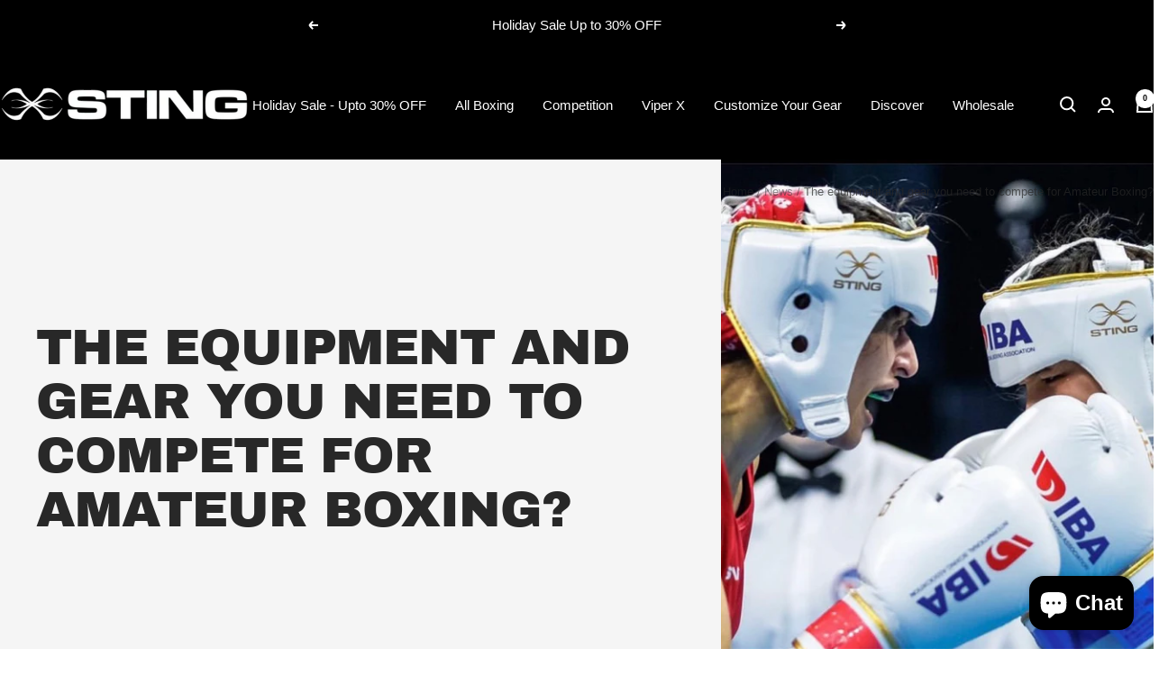

--- FILE ---
content_type: text/javascript
request_url: https://stingsports.ca/cdn/shop/t/30/assets/custom.js?v=167639537848865775061763554708
body_size: -563
content:
//# sourceMappingURL=/cdn/shop/t/30/assets/custom.js.map?v=167639537848865775061763554708
